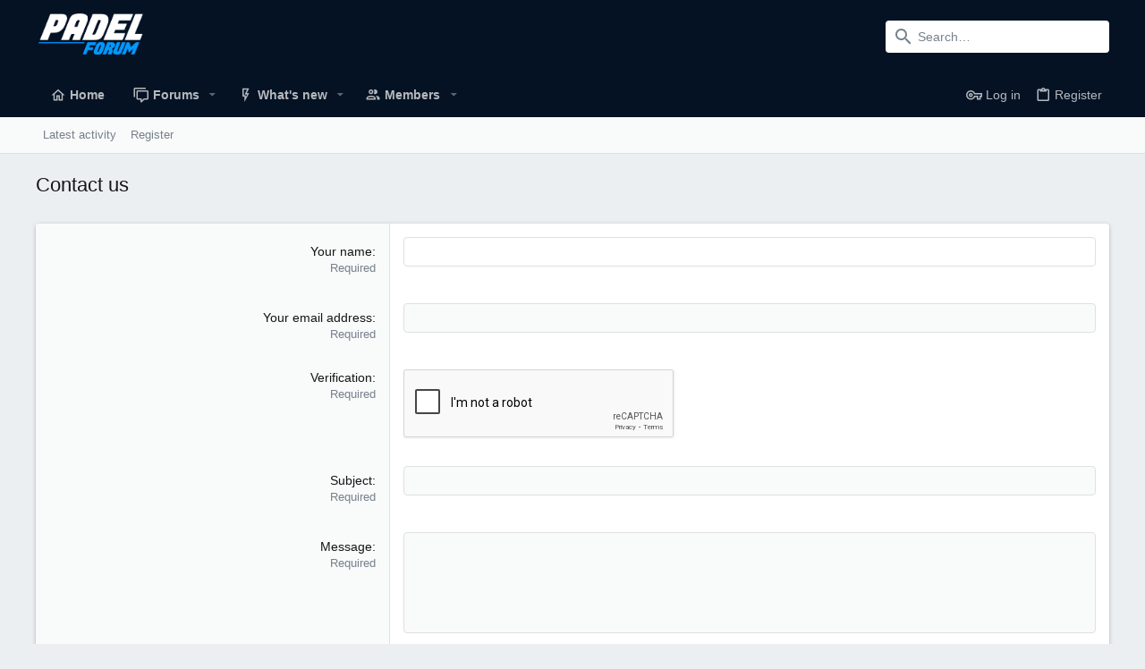

--- FILE ---
content_type: text/html; charset=utf-8
request_url: https://www.google.com/recaptcha/api2/anchor?ar=1&k=6Ld-KCcTAAAAAJTLqpKC3yba2tZZlytk0gtSxy0_&co=aHR0cHM6Ly93d3cucGFkZWxmb3J1bS5vcmc6NDQz&hl=en&v=N67nZn4AqZkNcbeMu4prBgzg&theme=light&size=normal&anchor-ms=20000&execute-ms=30000&cb=g5mcxvytcus
body_size: 49560
content:
<!DOCTYPE HTML><html dir="ltr" lang="en"><head><meta http-equiv="Content-Type" content="text/html; charset=UTF-8">
<meta http-equiv="X-UA-Compatible" content="IE=edge">
<title>reCAPTCHA</title>
<style type="text/css">
/* cyrillic-ext */
@font-face {
  font-family: 'Roboto';
  font-style: normal;
  font-weight: 400;
  font-stretch: 100%;
  src: url(//fonts.gstatic.com/s/roboto/v48/KFO7CnqEu92Fr1ME7kSn66aGLdTylUAMa3GUBHMdazTgWw.woff2) format('woff2');
  unicode-range: U+0460-052F, U+1C80-1C8A, U+20B4, U+2DE0-2DFF, U+A640-A69F, U+FE2E-FE2F;
}
/* cyrillic */
@font-face {
  font-family: 'Roboto';
  font-style: normal;
  font-weight: 400;
  font-stretch: 100%;
  src: url(//fonts.gstatic.com/s/roboto/v48/KFO7CnqEu92Fr1ME7kSn66aGLdTylUAMa3iUBHMdazTgWw.woff2) format('woff2');
  unicode-range: U+0301, U+0400-045F, U+0490-0491, U+04B0-04B1, U+2116;
}
/* greek-ext */
@font-face {
  font-family: 'Roboto';
  font-style: normal;
  font-weight: 400;
  font-stretch: 100%;
  src: url(//fonts.gstatic.com/s/roboto/v48/KFO7CnqEu92Fr1ME7kSn66aGLdTylUAMa3CUBHMdazTgWw.woff2) format('woff2');
  unicode-range: U+1F00-1FFF;
}
/* greek */
@font-face {
  font-family: 'Roboto';
  font-style: normal;
  font-weight: 400;
  font-stretch: 100%;
  src: url(//fonts.gstatic.com/s/roboto/v48/KFO7CnqEu92Fr1ME7kSn66aGLdTylUAMa3-UBHMdazTgWw.woff2) format('woff2');
  unicode-range: U+0370-0377, U+037A-037F, U+0384-038A, U+038C, U+038E-03A1, U+03A3-03FF;
}
/* math */
@font-face {
  font-family: 'Roboto';
  font-style: normal;
  font-weight: 400;
  font-stretch: 100%;
  src: url(//fonts.gstatic.com/s/roboto/v48/KFO7CnqEu92Fr1ME7kSn66aGLdTylUAMawCUBHMdazTgWw.woff2) format('woff2');
  unicode-range: U+0302-0303, U+0305, U+0307-0308, U+0310, U+0312, U+0315, U+031A, U+0326-0327, U+032C, U+032F-0330, U+0332-0333, U+0338, U+033A, U+0346, U+034D, U+0391-03A1, U+03A3-03A9, U+03B1-03C9, U+03D1, U+03D5-03D6, U+03F0-03F1, U+03F4-03F5, U+2016-2017, U+2034-2038, U+203C, U+2040, U+2043, U+2047, U+2050, U+2057, U+205F, U+2070-2071, U+2074-208E, U+2090-209C, U+20D0-20DC, U+20E1, U+20E5-20EF, U+2100-2112, U+2114-2115, U+2117-2121, U+2123-214F, U+2190, U+2192, U+2194-21AE, U+21B0-21E5, U+21F1-21F2, U+21F4-2211, U+2213-2214, U+2216-22FF, U+2308-230B, U+2310, U+2319, U+231C-2321, U+2336-237A, U+237C, U+2395, U+239B-23B7, U+23D0, U+23DC-23E1, U+2474-2475, U+25AF, U+25B3, U+25B7, U+25BD, U+25C1, U+25CA, U+25CC, U+25FB, U+266D-266F, U+27C0-27FF, U+2900-2AFF, U+2B0E-2B11, U+2B30-2B4C, U+2BFE, U+3030, U+FF5B, U+FF5D, U+1D400-1D7FF, U+1EE00-1EEFF;
}
/* symbols */
@font-face {
  font-family: 'Roboto';
  font-style: normal;
  font-weight: 400;
  font-stretch: 100%;
  src: url(//fonts.gstatic.com/s/roboto/v48/KFO7CnqEu92Fr1ME7kSn66aGLdTylUAMaxKUBHMdazTgWw.woff2) format('woff2');
  unicode-range: U+0001-000C, U+000E-001F, U+007F-009F, U+20DD-20E0, U+20E2-20E4, U+2150-218F, U+2190, U+2192, U+2194-2199, U+21AF, U+21E6-21F0, U+21F3, U+2218-2219, U+2299, U+22C4-22C6, U+2300-243F, U+2440-244A, U+2460-24FF, U+25A0-27BF, U+2800-28FF, U+2921-2922, U+2981, U+29BF, U+29EB, U+2B00-2BFF, U+4DC0-4DFF, U+FFF9-FFFB, U+10140-1018E, U+10190-1019C, U+101A0, U+101D0-101FD, U+102E0-102FB, U+10E60-10E7E, U+1D2C0-1D2D3, U+1D2E0-1D37F, U+1F000-1F0FF, U+1F100-1F1AD, U+1F1E6-1F1FF, U+1F30D-1F30F, U+1F315, U+1F31C, U+1F31E, U+1F320-1F32C, U+1F336, U+1F378, U+1F37D, U+1F382, U+1F393-1F39F, U+1F3A7-1F3A8, U+1F3AC-1F3AF, U+1F3C2, U+1F3C4-1F3C6, U+1F3CA-1F3CE, U+1F3D4-1F3E0, U+1F3ED, U+1F3F1-1F3F3, U+1F3F5-1F3F7, U+1F408, U+1F415, U+1F41F, U+1F426, U+1F43F, U+1F441-1F442, U+1F444, U+1F446-1F449, U+1F44C-1F44E, U+1F453, U+1F46A, U+1F47D, U+1F4A3, U+1F4B0, U+1F4B3, U+1F4B9, U+1F4BB, U+1F4BF, U+1F4C8-1F4CB, U+1F4D6, U+1F4DA, U+1F4DF, U+1F4E3-1F4E6, U+1F4EA-1F4ED, U+1F4F7, U+1F4F9-1F4FB, U+1F4FD-1F4FE, U+1F503, U+1F507-1F50B, U+1F50D, U+1F512-1F513, U+1F53E-1F54A, U+1F54F-1F5FA, U+1F610, U+1F650-1F67F, U+1F687, U+1F68D, U+1F691, U+1F694, U+1F698, U+1F6AD, U+1F6B2, U+1F6B9-1F6BA, U+1F6BC, U+1F6C6-1F6CF, U+1F6D3-1F6D7, U+1F6E0-1F6EA, U+1F6F0-1F6F3, U+1F6F7-1F6FC, U+1F700-1F7FF, U+1F800-1F80B, U+1F810-1F847, U+1F850-1F859, U+1F860-1F887, U+1F890-1F8AD, U+1F8B0-1F8BB, U+1F8C0-1F8C1, U+1F900-1F90B, U+1F93B, U+1F946, U+1F984, U+1F996, U+1F9E9, U+1FA00-1FA6F, U+1FA70-1FA7C, U+1FA80-1FA89, U+1FA8F-1FAC6, U+1FACE-1FADC, U+1FADF-1FAE9, U+1FAF0-1FAF8, U+1FB00-1FBFF;
}
/* vietnamese */
@font-face {
  font-family: 'Roboto';
  font-style: normal;
  font-weight: 400;
  font-stretch: 100%;
  src: url(//fonts.gstatic.com/s/roboto/v48/KFO7CnqEu92Fr1ME7kSn66aGLdTylUAMa3OUBHMdazTgWw.woff2) format('woff2');
  unicode-range: U+0102-0103, U+0110-0111, U+0128-0129, U+0168-0169, U+01A0-01A1, U+01AF-01B0, U+0300-0301, U+0303-0304, U+0308-0309, U+0323, U+0329, U+1EA0-1EF9, U+20AB;
}
/* latin-ext */
@font-face {
  font-family: 'Roboto';
  font-style: normal;
  font-weight: 400;
  font-stretch: 100%;
  src: url(//fonts.gstatic.com/s/roboto/v48/KFO7CnqEu92Fr1ME7kSn66aGLdTylUAMa3KUBHMdazTgWw.woff2) format('woff2');
  unicode-range: U+0100-02BA, U+02BD-02C5, U+02C7-02CC, U+02CE-02D7, U+02DD-02FF, U+0304, U+0308, U+0329, U+1D00-1DBF, U+1E00-1E9F, U+1EF2-1EFF, U+2020, U+20A0-20AB, U+20AD-20C0, U+2113, U+2C60-2C7F, U+A720-A7FF;
}
/* latin */
@font-face {
  font-family: 'Roboto';
  font-style: normal;
  font-weight: 400;
  font-stretch: 100%;
  src: url(//fonts.gstatic.com/s/roboto/v48/KFO7CnqEu92Fr1ME7kSn66aGLdTylUAMa3yUBHMdazQ.woff2) format('woff2');
  unicode-range: U+0000-00FF, U+0131, U+0152-0153, U+02BB-02BC, U+02C6, U+02DA, U+02DC, U+0304, U+0308, U+0329, U+2000-206F, U+20AC, U+2122, U+2191, U+2193, U+2212, U+2215, U+FEFF, U+FFFD;
}
/* cyrillic-ext */
@font-face {
  font-family: 'Roboto';
  font-style: normal;
  font-weight: 500;
  font-stretch: 100%;
  src: url(//fonts.gstatic.com/s/roboto/v48/KFO7CnqEu92Fr1ME7kSn66aGLdTylUAMa3GUBHMdazTgWw.woff2) format('woff2');
  unicode-range: U+0460-052F, U+1C80-1C8A, U+20B4, U+2DE0-2DFF, U+A640-A69F, U+FE2E-FE2F;
}
/* cyrillic */
@font-face {
  font-family: 'Roboto';
  font-style: normal;
  font-weight: 500;
  font-stretch: 100%;
  src: url(//fonts.gstatic.com/s/roboto/v48/KFO7CnqEu92Fr1ME7kSn66aGLdTylUAMa3iUBHMdazTgWw.woff2) format('woff2');
  unicode-range: U+0301, U+0400-045F, U+0490-0491, U+04B0-04B1, U+2116;
}
/* greek-ext */
@font-face {
  font-family: 'Roboto';
  font-style: normal;
  font-weight: 500;
  font-stretch: 100%;
  src: url(//fonts.gstatic.com/s/roboto/v48/KFO7CnqEu92Fr1ME7kSn66aGLdTylUAMa3CUBHMdazTgWw.woff2) format('woff2');
  unicode-range: U+1F00-1FFF;
}
/* greek */
@font-face {
  font-family: 'Roboto';
  font-style: normal;
  font-weight: 500;
  font-stretch: 100%;
  src: url(//fonts.gstatic.com/s/roboto/v48/KFO7CnqEu92Fr1ME7kSn66aGLdTylUAMa3-UBHMdazTgWw.woff2) format('woff2');
  unicode-range: U+0370-0377, U+037A-037F, U+0384-038A, U+038C, U+038E-03A1, U+03A3-03FF;
}
/* math */
@font-face {
  font-family: 'Roboto';
  font-style: normal;
  font-weight: 500;
  font-stretch: 100%;
  src: url(//fonts.gstatic.com/s/roboto/v48/KFO7CnqEu92Fr1ME7kSn66aGLdTylUAMawCUBHMdazTgWw.woff2) format('woff2');
  unicode-range: U+0302-0303, U+0305, U+0307-0308, U+0310, U+0312, U+0315, U+031A, U+0326-0327, U+032C, U+032F-0330, U+0332-0333, U+0338, U+033A, U+0346, U+034D, U+0391-03A1, U+03A3-03A9, U+03B1-03C9, U+03D1, U+03D5-03D6, U+03F0-03F1, U+03F4-03F5, U+2016-2017, U+2034-2038, U+203C, U+2040, U+2043, U+2047, U+2050, U+2057, U+205F, U+2070-2071, U+2074-208E, U+2090-209C, U+20D0-20DC, U+20E1, U+20E5-20EF, U+2100-2112, U+2114-2115, U+2117-2121, U+2123-214F, U+2190, U+2192, U+2194-21AE, U+21B0-21E5, U+21F1-21F2, U+21F4-2211, U+2213-2214, U+2216-22FF, U+2308-230B, U+2310, U+2319, U+231C-2321, U+2336-237A, U+237C, U+2395, U+239B-23B7, U+23D0, U+23DC-23E1, U+2474-2475, U+25AF, U+25B3, U+25B7, U+25BD, U+25C1, U+25CA, U+25CC, U+25FB, U+266D-266F, U+27C0-27FF, U+2900-2AFF, U+2B0E-2B11, U+2B30-2B4C, U+2BFE, U+3030, U+FF5B, U+FF5D, U+1D400-1D7FF, U+1EE00-1EEFF;
}
/* symbols */
@font-face {
  font-family: 'Roboto';
  font-style: normal;
  font-weight: 500;
  font-stretch: 100%;
  src: url(//fonts.gstatic.com/s/roboto/v48/KFO7CnqEu92Fr1ME7kSn66aGLdTylUAMaxKUBHMdazTgWw.woff2) format('woff2');
  unicode-range: U+0001-000C, U+000E-001F, U+007F-009F, U+20DD-20E0, U+20E2-20E4, U+2150-218F, U+2190, U+2192, U+2194-2199, U+21AF, U+21E6-21F0, U+21F3, U+2218-2219, U+2299, U+22C4-22C6, U+2300-243F, U+2440-244A, U+2460-24FF, U+25A0-27BF, U+2800-28FF, U+2921-2922, U+2981, U+29BF, U+29EB, U+2B00-2BFF, U+4DC0-4DFF, U+FFF9-FFFB, U+10140-1018E, U+10190-1019C, U+101A0, U+101D0-101FD, U+102E0-102FB, U+10E60-10E7E, U+1D2C0-1D2D3, U+1D2E0-1D37F, U+1F000-1F0FF, U+1F100-1F1AD, U+1F1E6-1F1FF, U+1F30D-1F30F, U+1F315, U+1F31C, U+1F31E, U+1F320-1F32C, U+1F336, U+1F378, U+1F37D, U+1F382, U+1F393-1F39F, U+1F3A7-1F3A8, U+1F3AC-1F3AF, U+1F3C2, U+1F3C4-1F3C6, U+1F3CA-1F3CE, U+1F3D4-1F3E0, U+1F3ED, U+1F3F1-1F3F3, U+1F3F5-1F3F7, U+1F408, U+1F415, U+1F41F, U+1F426, U+1F43F, U+1F441-1F442, U+1F444, U+1F446-1F449, U+1F44C-1F44E, U+1F453, U+1F46A, U+1F47D, U+1F4A3, U+1F4B0, U+1F4B3, U+1F4B9, U+1F4BB, U+1F4BF, U+1F4C8-1F4CB, U+1F4D6, U+1F4DA, U+1F4DF, U+1F4E3-1F4E6, U+1F4EA-1F4ED, U+1F4F7, U+1F4F9-1F4FB, U+1F4FD-1F4FE, U+1F503, U+1F507-1F50B, U+1F50D, U+1F512-1F513, U+1F53E-1F54A, U+1F54F-1F5FA, U+1F610, U+1F650-1F67F, U+1F687, U+1F68D, U+1F691, U+1F694, U+1F698, U+1F6AD, U+1F6B2, U+1F6B9-1F6BA, U+1F6BC, U+1F6C6-1F6CF, U+1F6D3-1F6D7, U+1F6E0-1F6EA, U+1F6F0-1F6F3, U+1F6F7-1F6FC, U+1F700-1F7FF, U+1F800-1F80B, U+1F810-1F847, U+1F850-1F859, U+1F860-1F887, U+1F890-1F8AD, U+1F8B0-1F8BB, U+1F8C0-1F8C1, U+1F900-1F90B, U+1F93B, U+1F946, U+1F984, U+1F996, U+1F9E9, U+1FA00-1FA6F, U+1FA70-1FA7C, U+1FA80-1FA89, U+1FA8F-1FAC6, U+1FACE-1FADC, U+1FADF-1FAE9, U+1FAF0-1FAF8, U+1FB00-1FBFF;
}
/* vietnamese */
@font-face {
  font-family: 'Roboto';
  font-style: normal;
  font-weight: 500;
  font-stretch: 100%;
  src: url(//fonts.gstatic.com/s/roboto/v48/KFO7CnqEu92Fr1ME7kSn66aGLdTylUAMa3OUBHMdazTgWw.woff2) format('woff2');
  unicode-range: U+0102-0103, U+0110-0111, U+0128-0129, U+0168-0169, U+01A0-01A1, U+01AF-01B0, U+0300-0301, U+0303-0304, U+0308-0309, U+0323, U+0329, U+1EA0-1EF9, U+20AB;
}
/* latin-ext */
@font-face {
  font-family: 'Roboto';
  font-style: normal;
  font-weight: 500;
  font-stretch: 100%;
  src: url(//fonts.gstatic.com/s/roboto/v48/KFO7CnqEu92Fr1ME7kSn66aGLdTylUAMa3KUBHMdazTgWw.woff2) format('woff2');
  unicode-range: U+0100-02BA, U+02BD-02C5, U+02C7-02CC, U+02CE-02D7, U+02DD-02FF, U+0304, U+0308, U+0329, U+1D00-1DBF, U+1E00-1E9F, U+1EF2-1EFF, U+2020, U+20A0-20AB, U+20AD-20C0, U+2113, U+2C60-2C7F, U+A720-A7FF;
}
/* latin */
@font-face {
  font-family: 'Roboto';
  font-style: normal;
  font-weight: 500;
  font-stretch: 100%;
  src: url(//fonts.gstatic.com/s/roboto/v48/KFO7CnqEu92Fr1ME7kSn66aGLdTylUAMa3yUBHMdazQ.woff2) format('woff2');
  unicode-range: U+0000-00FF, U+0131, U+0152-0153, U+02BB-02BC, U+02C6, U+02DA, U+02DC, U+0304, U+0308, U+0329, U+2000-206F, U+20AC, U+2122, U+2191, U+2193, U+2212, U+2215, U+FEFF, U+FFFD;
}
/* cyrillic-ext */
@font-face {
  font-family: 'Roboto';
  font-style: normal;
  font-weight: 900;
  font-stretch: 100%;
  src: url(//fonts.gstatic.com/s/roboto/v48/KFO7CnqEu92Fr1ME7kSn66aGLdTylUAMa3GUBHMdazTgWw.woff2) format('woff2');
  unicode-range: U+0460-052F, U+1C80-1C8A, U+20B4, U+2DE0-2DFF, U+A640-A69F, U+FE2E-FE2F;
}
/* cyrillic */
@font-face {
  font-family: 'Roboto';
  font-style: normal;
  font-weight: 900;
  font-stretch: 100%;
  src: url(//fonts.gstatic.com/s/roboto/v48/KFO7CnqEu92Fr1ME7kSn66aGLdTylUAMa3iUBHMdazTgWw.woff2) format('woff2');
  unicode-range: U+0301, U+0400-045F, U+0490-0491, U+04B0-04B1, U+2116;
}
/* greek-ext */
@font-face {
  font-family: 'Roboto';
  font-style: normal;
  font-weight: 900;
  font-stretch: 100%;
  src: url(//fonts.gstatic.com/s/roboto/v48/KFO7CnqEu92Fr1ME7kSn66aGLdTylUAMa3CUBHMdazTgWw.woff2) format('woff2');
  unicode-range: U+1F00-1FFF;
}
/* greek */
@font-face {
  font-family: 'Roboto';
  font-style: normal;
  font-weight: 900;
  font-stretch: 100%;
  src: url(//fonts.gstatic.com/s/roboto/v48/KFO7CnqEu92Fr1ME7kSn66aGLdTylUAMa3-UBHMdazTgWw.woff2) format('woff2');
  unicode-range: U+0370-0377, U+037A-037F, U+0384-038A, U+038C, U+038E-03A1, U+03A3-03FF;
}
/* math */
@font-face {
  font-family: 'Roboto';
  font-style: normal;
  font-weight: 900;
  font-stretch: 100%;
  src: url(//fonts.gstatic.com/s/roboto/v48/KFO7CnqEu92Fr1ME7kSn66aGLdTylUAMawCUBHMdazTgWw.woff2) format('woff2');
  unicode-range: U+0302-0303, U+0305, U+0307-0308, U+0310, U+0312, U+0315, U+031A, U+0326-0327, U+032C, U+032F-0330, U+0332-0333, U+0338, U+033A, U+0346, U+034D, U+0391-03A1, U+03A3-03A9, U+03B1-03C9, U+03D1, U+03D5-03D6, U+03F0-03F1, U+03F4-03F5, U+2016-2017, U+2034-2038, U+203C, U+2040, U+2043, U+2047, U+2050, U+2057, U+205F, U+2070-2071, U+2074-208E, U+2090-209C, U+20D0-20DC, U+20E1, U+20E5-20EF, U+2100-2112, U+2114-2115, U+2117-2121, U+2123-214F, U+2190, U+2192, U+2194-21AE, U+21B0-21E5, U+21F1-21F2, U+21F4-2211, U+2213-2214, U+2216-22FF, U+2308-230B, U+2310, U+2319, U+231C-2321, U+2336-237A, U+237C, U+2395, U+239B-23B7, U+23D0, U+23DC-23E1, U+2474-2475, U+25AF, U+25B3, U+25B7, U+25BD, U+25C1, U+25CA, U+25CC, U+25FB, U+266D-266F, U+27C0-27FF, U+2900-2AFF, U+2B0E-2B11, U+2B30-2B4C, U+2BFE, U+3030, U+FF5B, U+FF5D, U+1D400-1D7FF, U+1EE00-1EEFF;
}
/* symbols */
@font-face {
  font-family: 'Roboto';
  font-style: normal;
  font-weight: 900;
  font-stretch: 100%;
  src: url(//fonts.gstatic.com/s/roboto/v48/KFO7CnqEu92Fr1ME7kSn66aGLdTylUAMaxKUBHMdazTgWw.woff2) format('woff2');
  unicode-range: U+0001-000C, U+000E-001F, U+007F-009F, U+20DD-20E0, U+20E2-20E4, U+2150-218F, U+2190, U+2192, U+2194-2199, U+21AF, U+21E6-21F0, U+21F3, U+2218-2219, U+2299, U+22C4-22C6, U+2300-243F, U+2440-244A, U+2460-24FF, U+25A0-27BF, U+2800-28FF, U+2921-2922, U+2981, U+29BF, U+29EB, U+2B00-2BFF, U+4DC0-4DFF, U+FFF9-FFFB, U+10140-1018E, U+10190-1019C, U+101A0, U+101D0-101FD, U+102E0-102FB, U+10E60-10E7E, U+1D2C0-1D2D3, U+1D2E0-1D37F, U+1F000-1F0FF, U+1F100-1F1AD, U+1F1E6-1F1FF, U+1F30D-1F30F, U+1F315, U+1F31C, U+1F31E, U+1F320-1F32C, U+1F336, U+1F378, U+1F37D, U+1F382, U+1F393-1F39F, U+1F3A7-1F3A8, U+1F3AC-1F3AF, U+1F3C2, U+1F3C4-1F3C6, U+1F3CA-1F3CE, U+1F3D4-1F3E0, U+1F3ED, U+1F3F1-1F3F3, U+1F3F5-1F3F7, U+1F408, U+1F415, U+1F41F, U+1F426, U+1F43F, U+1F441-1F442, U+1F444, U+1F446-1F449, U+1F44C-1F44E, U+1F453, U+1F46A, U+1F47D, U+1F4A3, U+1F4B0, U+1F4B3, U+1F4B9, U+1F4BB, U+1F4BF, U+1F4C8-1F4CB, U+1F4D6, U+1F4DA, U+1F4DF, U+1F4E3-1F4E6, U+1F4EA-1F4ED, U+1F4F7, U+1F4F9-1F4FB, U+1F4FD-1F4FE, U+1F503, U+1F507-1F50B, U+1F50D, U+1F512-1F513, U+1F53E-1F54A, U+1F54F-1F5FA, U+1F610, U+1F650-1F67F, U+1F687, U+1F68D, U+1F691, U+1F694, U+1F698, U+1F6AD, U+1F6B2, U+1F6B9-1F6BA, U+1F6BC, U+1F6C6-1F6CF, U+1F6D3-1F6D7, U+1F6E0-1F6EA, U+1F6F0-1F6F3, U+1F6F7-1F6FC, U+1F700-1F7FF, U+1F800-1F80B, U+1F810-1F847, U+1F850-1F859, U+1F860-1F887, U+1F890-1F8AD, U+1F8B0-1F8BB, U+1F8C0-1F8C1, U+1F900-1F90B, U+1F93B, U+1F946, U+1F984, U+1F996, U+1F9E9, U+1FA00-1FA6F, U+1FA70-1FA7C, U+1FA80-1FA89, U+1FA8F-1FAC6, U+1FACE-1FADC, U+1FADF-1FAE9, U+1FAF0-1FAF8, U+1FB00-1FBFF;
}
/* vietnamese */
@font-face {
  font-family: 'Roboto';
  font-style: normal;
  font-weight: 900;
  font-stretch: 100%;
  src: url(//fonts.gstatic.com/s/roboto/v48/KFO7CnqEu92Fr1ME7kSn66aGLdTylUAMa3OUBHMdazTgWw.woff2) format('woff2');
  unicode-range: U+0102-0103, U+0110-0111, U+0128-0129, U+0168-0169, U+01A0-01A1, U+01AF-01B0, U+0300-0301, U+0303-0304, U+0308-0309, U+0323, U+0329, U+1EA0-1EF9, U+20AB;
}
/* latin-ext */
@font-face {
  font-family: 'Roboto';
  font-style: normal;
  font-weight: 900;
  font-stretch: 100%;
  src: url(//fonts.gstatic.com/s/roboto/v48/KFO7CnqEu92Fr1ME7kSn66aGLdTylUAMa3KUBHMdazTgWw.woff2) format('woff2');
  unicode-range: U+0100-02BA, U+02BD-02C5, U+02C7-02CC, U+02CE-02D7, U+02DD-02FF, U+0304, U+0308, U+0329, U+1D00-1DBF, U+1E00-1E9F, U+1EF2-1EFF, U+2020, U+20A0-20AB, U+20AD-20C0, U+2113, U+2C60-2C7F, U+A720-A7FF;
}
/* latin */
@font-face {
  font-family: 'Roboto';
  font-style: normal;
  font-weight: 900;
  font-stretch: 100%;
  src: url(//fonts.gstatic.com/s/roboto/v48/KFO7CnqEu92Fr1ME7kSn66aGLdTylUAMa3yUBHMdazQ.woff2) format('woff2');
  unicode-range: U+0000-00FF, U+0131, U+0152-0153, U+02BB-02BC, U+02C6, U+02DA, U+02DC, U+0304, U+0308, U+0329, U+2000-206F, U+20AC, U+2122, U+2191, U+2193, U+2212, U+2215, U+FEFF, U+FFFD;
}

</style>
<link rel="stylesheet" type="text/css" href="https://www.gstatic.com/recaptcha/releases/N67nZn4AqZkNcbeMu4prBgzg/styles__ltr.css">
<script nonce="ZSpJth6fsbAv_nGc7lBN8w" type="text/javascript">window['__recaptcha_api'] = 'https://www.google.com/recaptcha/api2/';</script>
<script type="text/javascript" src="https://www.gstatic.com/recaptcha/releases/N67nZn4AqZkNcbeMu4prBgzg/recaptcha__en.js" nonce="ZSpJth6fsbAv_nGc7lBN8w">
      
    </script></head>
<body><div id="rc-anchor-alert" class="rc-anchor-alert"></div>
<input type="hidden" id="recaptcha-token" value="[base64]">
<script type="text/javascript" nonce="ZSpJth6fsbAv_nGc7lBN8w">
      recaptcha.anchor.Main.init("[\x22ainput\x22,[\x22bgdata\x22,\x22\x22,\[base64]/[base64]/[base64]/bC5sW25dLmNvbmNhdChTKTpsLmxbbl09SksoUyxsKTtlbHNle2lmKGwuSTcmJm4hPTI4MylyZXR1cm47bj09MzMzfHxuPT00MTB8fG49PTI0OHx8bj09NDEyfHxuPT0yMDF8fG49PTE3N3x8bj09MjczfHxuPT0xMjJ8fG49PTUxfHxuPT0yOTc/[base64]/[base64]/[base64]/[base64]/[base64]/MjU1Okc/[base64]/[base64]/bmV3IEVbVl0oTVswXSk6eT09Mj9uZXcgRVtWXShNWzBdLE1bMV0pOnk9PTM/bmV3IEVbVl0oTVswXSxNWzFdLE1bMl0pOnk9PTQ/[base64]/ZnVuY3Rpb24oKXtyZXR1cm4gdGhpcy5BaSt3aW5kb3cucGVyZm9ybWFuY2Uubm93KCl9OmZ1bmN0aW9uKCl7cmV0dXJuK25ldyBEYXRlfSxPKS5LcT0oTy5kcj1mdW5jdGlvbihuLGwsUyxHKXtpZigoUz1tVihTKT09PSJhcnJheSI/[base64]/[base64]\\u003d\x22,\[base64]\x22,\[base64]/w70lw4DDmcOew7TCtVDCsMOTw7Q0Px7DlMOYRDJ4AcK4w5Ulw7caPRROwrA9wqJGVDDDmwMmBsKNG8OEU8KZwo87w4QSwpvDp2ZoQGLDsUcfw6JZEyh2MMKfw6bDkAMJanfCt1/CsMOhB8O2w7DDq8OQUjAVFz9afQXDlGXCkEvDmwk7w7tEw4ZBwrFDXjozP8K/Rhpkw6RyKDDChcKRC3bCosOHcsKrZMO+wpLCp8Kyw68qw5dDwr4ea8OiUcKRw73DoMOswqwnCcKTw4hQwrXCicOuIcOmwrR2wqsecHNyCjMjwp3CpcK4ecK5w5YHw67DnMKOIcOdw4rCnQfCmTfDty0QwpEmLcOTwrPDs8KHw6/DqBLDkRw/E8KlRwVKw6/Dh8KvbMOxw5Zpw7JhwrXDiXbDgcOfH8OccUhQwqZ4w5UXR1IMwqxxw4nCnAc6w5lyYsOCwpDDp8Okwp5UZ8O+QSxfwp8lZ8OAw5PDhznDnH0tDgdZwrQGwo/DucKrw77DqcKNw7TDscK3ZMOlwofDrkIQBMK4UcKxwppiw5bDrMOvbFjDpcOLHBXCusOoRsOwBS9fw73CgifDgEnDk8Kdw6XDisK1T0ZhLsOgw7B6SXJQwpvDpwsBccKaw4nCrsKyFUfDkSxtYyfCgg7Dg8KnwpDCvzHCmsKfw6fCuX/CkDLDllEzT8OhFH0wJHnDki95cW4MwpDCqcOkAFF6azfCkcOswp8nCywAVj/[base64]/CikzCtD5ww57Cr8K6f1fChnkpezvDm8OPbsKHMGrDrWLDnMKtZsKuJcOEw4nDqnUAw7TDhMKPDhE4w5bDlB3Du3ZiwpFlwofDlUxIGizCqCzCrBMXOWXDiwDDk2PCgB/DrD0gISpuA2HDvyAoH34IwqRSbMOqC2EAd3XDhXVVwpVtccOVWcOce1JaZ8Oawq7Cv1NId8KLZMOjWcO6w5EPw5V9w47CrlMowqBBwqzDki/CuMO8FUfCoB1Zw6zChcOpw6pzw4JNw4FcPMKPwrlgw67Dr0/Dm0gJegB0wr/DncKrYcOCVMOnfsOkw5DCkV7Ch1zCrsOwdF4PXWbDvhJ+BcKGLTJlK8KjM8KPREU3Lj1Af8KLw6cOw61dw43DuMKYJsOvwqIYw6rDjWh4w6oedMKAwowTXU0Lwp40R8Ouw5JMPMOVw6rDusO2wqdFwr4EwrNMaTcxHsOvwocATMKowq/DqcKbw6hzIMK+LzQFwpAYGMK5w7fDqgMvwpLCsVsNwoNEwrnDt8O7w6LCi8Ktw7vDnnNvwoLCtzcoKjjCrMKrw5cNN0B0KEjCiwLCsTJ+wpFxwo7Dn2QAwoHCrCvDsF7Ci8KyUhnDunnCnSg/[base64]/DlQTDh8K2wo7CjsKgwrbDqMKAEcKrSsK/wo8JEB99FirCucKHbsO+ZcKRAcKFwp3DujbCpgvDgHRcRG1eNcKeYQHCriTDh1TDtMO7JcOxP8Obwoo+bUHDlsO0w47Dj8KQJcKewpxsw6TDtmrCnz5wGHxawrbDhMOmw5/[base64]/CuMOBwqjDi8KxFC/CunsNworCo8KFw7sreCfCtnEZw4J4wpPDigpdP8OgeBvDlcKtwqZyLzwqasKKwosmw5HCiMO1wr45wofCmzEXw7ZeFMOXB8OCwq93w7nDv8KjwobCl0hnJxHCu219L8KQw4PDhmE9BcOJO8KSw7rCrUtWCQXDoMO/LyrCnjALBMOuw6vCmMK6Q0/Dh2PCv8KuHcO0GSTDlsOZMMKDwrbDrBtEwp7CpcOBIMKgQcOKwrzCnDFVWTfDjhrCjzFmw6Ahw7XClMK1IsKhfsKawqdkCm9rwoPCgcKIw5PCmsOtwo8OEhYbC8OlFcKxwo4Yc1BNwqtewqDDhcOqw6htwobCrDY9wprCu0FIw5LDk8OKWnDDjcOJw4FowqTDpW/ClWrDrcKzw7dlwqvCiWjDncO6w7ozccO3CFDDsMKYwoIYD8KZZcKDwoAfwrMRBsOAw5VZw4cxJCjCggIWwo9rcRzClzEtZTXChEnDgxURwq9Yw5DDhWdcQMOaW8K5HwrCvMOuwo/ChEZgwqzDisOqHcOSDsKDeXkiwqrDoMKCCsK3w7ItwrgewqbDlxPCg1QvSAc2dMOMw51PbMO9wqnCmcOaw647Vgxowr7DuFvCsMKTaGBMOWPCu2XDjSErT394w6HDl21CYsKuHcKzODnDk8OSwrDDgyvDq8KALm/DhcKuwo13w6oKfScPTg/DvsKoDcOif09rPMOFw4RiwpbDgwzDj288wpPCm8OWDsOVTSLDjSwuw6pdwrLDssOVXF3ChH1SIsOkwoTDucOwaMO2wrXChlTDohIXccKzbiB4VsKtccO+wrI5w4xpwrfChMK/wq3CuFRvw5nChH08F8OiwollC8KMAR1wasOVwoPDkMKxw5fDpCHCpMKDw5rCpGTCuA7DiwPDusOpOnXDrW/CiBfDmkB5wr9nw5Jzwq7DrGAqwrrCoFNpw5nDgzXCtk/ClDrDu8OCw4wow5XCtsKJGhnCkXTDhDtPD3jDv8OmwpjCsMOYO8Krw7EdwoTDm2Mxw4PCoSRGcsKywprDm8KOB8OCwoQAwqnDuMOabMKXwpnCiSjCtcOxPV1qDS1Rw6/Ct1/CosKewqIyw6HCscKgw7nCk8Kvw40NBj87wphTwpYuHRQwHMKqdnnDhw5MX8Odwqo9w7Rbw5XDogvDrcKkHFXCgsK+wrJmwrgZCMOGw7rDolJ1VsKaw7cfMXLCrhgrw5jCpjDCk8KcXMKNV8KmM8KRwrU3wrnCosK2BMOSwqTCmsOyfnQcwrMgwpXDp8OcEcO2wr1/wpDDlcKRwqApVUTDjsKveMOqHMONaW1Ww7h0blAwwrrDhcKtw7xNQMKALMO8NcKnwpzCo3TCmxJ5w5rDqMOUw73DqnXComNewpY4TDvCsj1OG8OFwo19wrjDksK2cFUEXcOTVsOqwrrDoMOjw6vCs8KvdAXDnsKUbMKxw4bDiBTCqMKXCWtuwqEZw6/[base64]/ChMKqwpzDiMK+eVw2w7slw6ddS8KDcTLDicO5JnXDqMOpdG3CmBzDlcKuLMOkaHYiwrjCnko8w5sQwp85w5bChXPDosOtDcKhw4lPFyQOdsO/[base64]/w4d5GcKoRMOww67CrRMNwpRATyXDhcKNZsOWN8OCwq5DwqDChMO7O0Z2ecKecsOOc8KJBCJRHMK5wrHCrT/DhMK7wrVXVcKRZ1o5VMOTw4/ChcK3QcKhwoYhUsOlw7QuRlXDs1LDnMOSwqhPZ8OxwrQxClp6wrs8DcKCBMOrw6tNYcKdGw8nwoLCjcKGwop0w6/[base64]/[base64]/eBdxVMKpYBRdwoDDj37CtC56TcKkWMKaYhPCm2nDnsOYw5HCoMO4w6BkDHjCjT9Ww4J7SzMFWsKTSlwzExfCl258HFEBVn1jXhYhMAjCq0ILQsKPw41Xw6rCm8OcDsO8w4oWw6hlVH/CkcOEwp90GA3Cm2pqwpjDjcKwDMOJw5dQBMKPwrLDrcOnw73DkxTCnMKEw6BxbhbChsK/MsKACcKAcgxEHBwRMBLCocOCw6PDoivCscOwwohtRcOBwppGCsKtccOIKMKiAVPDvhTDp8KPEHHDpsK8HVUhZcO/MAZ4FsOvAz3CvcKHwpYdwo7Ck8K1wr9vwroAw5bCuSbDiSLDtcKfYcKtVhrCtsOKGBvCk8K/N8OLw6s+w719Um0bw4YPORvCh8K3w5XDuG0dwq9YMMKNNcOQc8KwwqIbBHBow6TCicKmXsKiw6PCicOiZ2t2RMKKwr3Dj8KNw7LCl8KIABvDlMOLwq7Cvm/DtCjDhFQAXzvDjMO3woABJcKow71bFsKTRcOKw7VnT3TCjwPClVvClz7DlcOAIFfDoQVrw5PDtTLCocO5HXZfw7jCtMO4w64Jwrd4BlZ9dxVfE8KMw7x6w5lLw5bDuT43w6Yhw51Pwr4/wrXCtsKUC8OaO3JBBsK1wqhKMcODwrbDksKMw4d5IcOBw7dSKV1fV8Oja0TDtMKCwq9uwoV/w5LDusOxOcKAdgfDrMOgwrZ/AsOiWHtYGMKLdyABPW9rZcKCUH7CtTzCoDdVJVDCq2gawpRTwpYjw7PCl8Oyw7LCuMKGa8KyCEPDjQnDrBMiCMKacsKZEA0Iw4/Dtip5fMKOw5hkwrIpwoRcwrAQw5nCncOBcsK0VMO8aDM5woFOw7wcw7LDpWsFMlXDqA5MYRFvw5g/Owwtwol1UgPDsMKzCCcgMWIxw6fDnzYWesOkw4kAw5TCqsOYTAtlw63DhyM3w5EOAXLCtGFqOMOvw6pwwqDCkMKdVsO8PT3DulVcw6zCq8KJQ39ew5/CrkoPw4bCvBzDscOAwr4JesKJw6RDHMOqJC7CtABNwptUw5k4wq7CizzCiMKLO3PDry3DmhzDugzCm1x8wps5eXDCimHCqnY+KcOdw6XCq8OcUSHDixdOw6bDusK6wp1MAC/DrcKMSsOTJMOkwrF7GAvCtsKydkTDqsKzHmxPVMOTw5jChRLCtsOXw6vCm2PCpEMHw4vDtsKeVcKWw5LCqcK5w5HCmR/DjQZeFcKBDG/Ciz3Dp20hW8KSDDtew61KL2hOC8OIw5bCiMKQLsOpw57CokdBwqE9wqPCk0vDqMOEwoFMwqzDpQnDvhvDl1pCfcOAJwDCvl7DlxfCn8O+w6Ejw4zCmsOXcAHCtSdew55vUsKXMRjDvRUIG2/DicKATUpUwqdrwoh1wrkJw5ZZesO0V8OJw5xBw5d5McK1L8O+wq8ywqLDiXJAw59LwqnDpcOnw7jDlBQ4w73Ct8OofsOBw4fCjMOGw7A5SzVuI8OUUcORLwMRwowCJsOCwpTDnBkZLAXCpcKGwq9eNMK0d2TDqsKaThh6wq1zw7DDjUjCu3JAFQ/Dl8KjJcOawpktQjFVFi4hXcKqw4sRHsO+KsKLayBBw5bDu8KOwrNWPE7DrSLDpcKFazRFWcKhSB3CqlPCiEx2YTwPw7DCjcK6wpPDg23Do8OGwoIwfsK8w5DCl0rCuMKJbMKhw682GcOZwp/DnVXDpDLDi8K0wpbCoz/DqsO0bcOHw6fChUE1AcOwwrlEcMOkcCptT8KYw6oqwppqwr/Dj2YYwpLCgVRNQiQ+JMKVKBAyLgbDlVJacBFyMHRNIBbChm/DqS/[base64]/CnVfDvsOdw4DChSXDssKUwppzwpNzwpljwptQe8OyTVnCr8KuY2lacsKew55YYn8Hw4EtwqrCtWNHe8O/wocJw7dwP8OlS8KpwrDCgcKJWGfDpBLCl0bChsO/F8KAwrclPBzDsyLCmsOdwr3CqMKvw7zDrXvDqsKVw57DlMOjwoTDrsK6DMKBZkIHEDzDr8O/w43DvQBgVAgYNsOiIAYRwrDDl3jDvMO9wpnDpcOJw4rDphfCkitTw6DCnyLDmRk8w6rCj8KhJ8KWw5/Dn8OMw6o4wrBfw4rCv2wmw698w4dCesKUw6PDqMOiOMKDwpvCjBbDoMKOwpTCnsKoKV/ChcO4w6wEw7ZHw68nw7YBw5TCtlbCv8Kqw4nDnsKvw6LDvcOawq9Dw6PDlz/[base64]/CssKZw5sDw75/CcOpw6HChDtLwpvDvX3DjAFoOUYmw4UVWsKJEcKjw6Mvw5oECMK5w7rCgmPCoAPDtMO/w4DCjMK6di7DnA/DrQx1wrYgw6xQMBYPwpjDvsKPAFBuYMOFw49zZlsGwrJtMw/Cg0ZvUsOjwpkMwogGFMOcesOuY1k+wovCuDx7VhJgWsKhw68/[base64]/w75rw4k0w7HDnirDncKowr7CvMOiw4TChgA1YcKPesK4w6d4V8K4wp/DlcOhMsOfR8OAwq/CuVt6w4IJw7nChMKKd8O0S3/CncOTw4xUw5HDp8OWw6fDlkAfw4vDuMO2w4ApwovDhUNawqtxD8OUwrfDjMKBZznDtcOxwq5HS8OpfcOMwpjDnkjDhyYpwrzDi1x7w79TUcKdwr04M8KsTMOFBhRlwptzFMOLcMKzaMKuQ8KjJcKUfCcQw5FuwrXDnsKbwoXCpsKfNcOIf8O/a8KAwpzCmhgcAMK2N8OGFMO1wocAw7vCtknCuydPwq19b3/Cnm5QRgnCkMKEw7xbwrUECsO+TsKpw47DscKiKVvCqsOKdMOofRQpFcOFSxN9XcOYw5YLw73Dpi7Dgh/DgiZoP3UWc8OewrLDj8OnZEXDpMOxHcORJ8KiwqTDkT10XBRZwrnDvcOzwrdGw5LDvEbCmBjDpHBBwrbCi3zCgkbCm2wsw7A+LVxlwqjDnxXCo8Oqw5zCog3Dh8O3E8OKNsKpw5YOUU4Gw4FJwo4yGw7DvEzCq3/DsDPCvAzCvMKqNsOkw7Iww5TDtmLDjsKwwpl0wpDDvMOwN39uLMOqMcKcwrNbwqwfw7QTG2jDizTDuMOCBwLCi8K6SUVIw6dLUcKtwr8LwoE4XxUVw67DoTzDhznDo8O3FMOwE0bDpWppXsKQwr/Dj8OHw7DDmy1WLF3Dl1DCmMK/w6LDtRrDsA3CjsKkG2XDkDfDu2bDuwbDiXjDjsKOwpsISMKQblbCr3FvCmzCrsKqw7QuwrcFWMOwwr5Ywp3CjMO+w5EjwpjDpMKaw7LCmHvDgER3wp/ClSXCrwxBaWBlLXgJwrJ8W8OSwpRfw5lDwpvDgjLDr0BqAxhgw43ClMKPIAUWw57DtcKyw6DCusOEJ23CvsKcSVXCuzfDknrCrsOhw7bClRVfwpgGeBV7IsKCB0PDjX8Dd3bDpMK9wpbDtsKaRDvDjsOzwo42O8K1w73DvsOCw43CtsK1acOawp8Jw7YXworDjcKKwp/Dp8KLw7HDnMKOwojChmBgDgfCnMOYWsKlfkd2w5Bjwr/CnsK0wpzDiDHDgcKCwoPDgSZ6KkgEFXDCvWvDrsOAw4R/wqgSHcKbwrbCmMObwpslw55Ew50WwqlpwqR1K8O4QsKLMMOVdcK+w5c3NcOuc8KIwpDDgyzDj8OODUzDssOmwoY2w5hoR0h+XwvDlmIJwq3Cj8OXP393wozCkg/DiD4fXMKXRU1bcTo4H8KzfW9CFsOcasOzfFvDp8O5MX/CksKfwrhKdlvCucO/w6vDj03CtEbCpS0Nw6DCosKaccO3d8KiJmDDh8O/Z8KNwo3CphDCqxsAwqHCrMKww7/CgXHDqQrDmsOSN8KUFVBkaMKNw4fDscKvwp0rw6jDm8O6dMOpw4Nvwp42NTvDrcKJw4cxdw93wp0YETXCuwbChlzCmApIw7xJScKZwq3DugxpwqBpMSDDgSfCv8KPTVA5w5wwS8KjwqFkRsKTw6xJAF/CnU3DoThfwr/DssK6w4cZw59vC1zDrcOBw7nDmQsQwqDCjyPDgsOALiJFw4J7NcOtw7RwCcOpWMKqX8KqwqzCuMKkw64zP8KSw5cYCBjCthMNPnPDmgZLRsK8OcOiJA0Ww5ZFwq3DhMOYScOdw4jDlcOGfsOAd8K2dsKRwrfDmkzDgRxTbjB/wo7CmcKLO8O9w6/[base64]/Dr2zCg8OdfcKCPsOdNATDmMKEwpRTImzDvVZKw4BTw6rDnigGw4obfU5MT0nClSI/FcKDIMKYw68pS8K6w57Dg8OdwqojYCrCusKywonDscK/csO7WFFxGFUMwpIdw7cTw61QwojCuibDv8KKwqgqw6VJOcOwaAXDqzgPwpbChsOyw47ClnHCpHMmXMKPY8K6CMOrRMKlIWrDnQJcImhtUWHCjR1ywpHCg8OsEsKSw5w1TsKcBcKcC8KjcFdRQjlaFiHDqCEewr5zw4bCmnRyNcKHw4/DusODOcKew4hDKxYWKcONwrrCtjHDtB/CpMOoQ01vwqgxwqhtUcKcWCrChMO+w5bCnDfCm3x6w4PDjHvClizCkyhfwqjDnMOmwqZaw6QLeMKrE13Cr8OEMMOhwp3CrTUiwo/DrsKzJBs5WMOAFGczTsOvQ0nCh8KMw5fDkERMOTI5w4fCnMOhw6JowqnDnEjDtTBZw5nCiDJkw6Yldz0kTkTDl8Kyw5DCp8KJw7wyQTzCqSYMwohIC8KHT8KqwpfCjCRRdTbCt03DtGs1w4o0w6/[base64]/w55yKMOaw7pdHWnDkTh/[base64]/DrApLD8OJw4zCiwJHwpbDpMO+LsOrcsOZWyxbwpNWwr5Ww7c1fR4/QBPCmBTCq8KwFTYxw5LCrcOMwo7CgVR2w5Ayw43DjArDiDAkw5nCpcO7JMOMFsKMw6pBJ8K2wrcTwpHCoMKCdh8/[base64]/[base64]/AMKzwp/DmMK7TsKvKsOtL2ZuwqLCuMK/wrHDkcK4CgjDo8OEw5JWY8K/w7/Ds8Kgw7h1FBHDl8K+UT0nUVbDhMONw7TDlcKBXFdxb8O1P8KWwq5FwoBCXEHCt8KwwogIw43DiG/DqFrDo8K/[base64]/Dm8KbwqdRICDDgBNBwqldPsOaw4cEwr9FAhHDr8KEAcKswqtJUGgGw6rCtMKURjDCgMOSw4fDr27CtsKkKnc4wplow71FMMOzwq1BaQHCgxYjw7EHGMOKVVrDoCTCsh3DkmhqM8KYDsKhScKvOsKDY8Oyw50tAChGESPDuMO7fi3Co8K7w4XDoknCocOvw4N4fC/Dh0LCgk9ZwqEqI8KKacKwwp1GSAg9Z8OJwqVQecKrUUbDqw/DnDceOQlnbMKBwrddVsOuwqJzwq02w5nDsxcqwohJVEDDv8OVe8OBGS3DsQpDGUnDql3Cp8OjUMO3BzgJeEPDtcO+w5HDoC/ChAsUwqXCujrCjcKSw7LCq8O9GMOEw6PDt8KkUAozNcKqw4DDkx18w7jDrkbCsMOiDEXCtlVnZzwuwprCpgjClsKHwpbCiWZ5w556w4xvwokUSm3Dtj/Dj8Kuw4nDm8KvYMKUH35EZh3DiMK9MBfDrX9VwoHCiFIUw4pzP39/[base64]/Dlnd6wr/DuMKdN8OgdMKaBjXCqsO1MsOWcBchw6Iewq3Ck8O8I8OdIMOywoDCozzCvFEEw6DDkxnDtAFYwr/[base64]/DvTLDlXgmLzo8ehTDjcO4w4VTZB4Rw7zCiMOFw5zCinrDmsO6QmxiwpPDmDlyAsKUwrfDk8O9WcOAB8O7wqbDsX9fPUfClhPDpcOXw6XDsh/CgcKSAgXDiMOdwowOfirCsWXCrV7DojDChXIZw4XDojlCTDIzcMKdcBonaS7Cs8K2YXtVW8OnKsK4w7hZw7BfTcKgZXYywqrCs8KrEhPDu8KJHMKVw6xOwp4pfj58w5bCtQzDjAhkw6kBw549NMOUwoZKaHTCkMKySmkYw7zDnsKEw5XDgcOOwqvCrlXDgkzCvV/DukrDscK0WHfCs3QqH8Ovw5Btw6/CiGTDj8OqFlTDuAXDhcO1XMK3FMKJwoXCmXwYw6Umwr01JMKKw4V/wp7DvlvDhsKaNlbCvVoYOMO2T2HCmQxjPV9KGMKowqHCmsK6w7hiCATClMKKEhdyw58mFkTCnHjCksKfZMK7RMOxe8KMw67CsyjDh1fCmMKkw6Qaw7Q+AMOgwpXCgjDCn07DoX3CuG3Cji/DgxnDvAtybwbDnzVZMRpBKsKSZTDDvsO6wrbDucK6wrxpw5oow7DDrhLCnW9/N8KsNCZvb0XDk8KgVgXCu8KKwqvDmD0EKgDCjMOqwo1macOYwpUfwrJ2L8O/aBYGHMO4wqhwb1E/wrUMUsKwwpguwpQmUMKpSUnDnMOhwr9Cw73CssOpVcKpw64TFMKWFl7CpGbCq0zDmFN7w7RYVCsPZQTDujF1P8KqwoAcw4PChcO3w6jDhBIIcMO3fMO6BGN4BcKww7AqwrLDtBBQwo9uwoZvwpTDgC55IEhGO8Ktwo/DvjPCusKEwojChS/CtCHDh0QYw6zDjj1bw6DDuDodZ8OCOVEIGMKsQcKoJjrDssKxOsKWwpPDmcKYHE1UwrJ8MDJ4wqQGw4HCq8OxwoXCkQ/Do8K1w45VTcOYE3PCgsOOe2Z/wqHDgX3CpcKtf8KmVEdCADjDocKbw63DmGzCmiPDmcOZw6o/JsO2w6LClzrClgw7w5RqKsKYw5bCpMKmw7fCkMOmbiLDpcOHFxzCjRB4NsKiw7YnBF9AZBYVw55Ww5o8dlgXwo/[base64]/DhHNAw7LCk8KEwrwBwobCksOswp3CuMK6OH7ClU/CulHDgMOgw5R9d8KWdsO5wrN7HwrCmy3Cp0Urw7p1CTjCl8KCw7/DtgwDGTkHwohqwq5kwql6PSnDlljDoR1PwpJnw58Nw6ZTw7XDqFvDssKtwo3DvcKEUBgUw4vDuiTCscKSwqHCk2PCvm0KfXlCw5/CohDCtSp1LsOWdcOew4MMGMOzw4/[base64]/wrt0wqLDn8Kvwpx3IXscasO6w4lVwqkQVRkNfMO8w5JGY0scRwzCpU7DgQMjw77CrFnDqcOFOWZmTMKNwqTDvxvChiwcJSLDicOUw44ewpdEG8KbwobDnsK5wojCuMOfwpjChMO+OcOlwrTCsxvCjsKxwrsXTsKgD0NUwoHDicOAw6vDlF/[base64]/[base64]/Cv8KpGcOFwpsHZl7DmCLCjcOIXcO+W1cLw7zDhMKjw684XMOuwpJZLsOpw6ZlHcKMw5RvVsKZVBQzwoJKw5/DgMKxwoPCmcK8UMOZwoTCoQ9aw7jCqUnCt8KJc8K2L8OHwpc+CMK6J8OTw5gGd8OEwqfDncKlQx4Aw7VPDsONwpV6w5J6wqrDoB/[base64]/DlglwIh/ClHPCosKBwqR1w6jCiMOLw4HDvMKtw41xbgA3GsOSHmY/wo7CrMKXE8KUIsO8N8Oow53CpRR8K8OCLMKrwrB2w53DtQjDhTTDpsKYw7XCjEFkG8K0TBl8PF/CusKAwrtVw4zCusKOfV/CiVZACcOew6B2w5wdwpB7wrXDn8KQSlXDhMK8w6nCkl3Dk8O6T8Kzw6Izw7PDjHnDq8KwFMKrGQhtA8OBwo/[base64]/Dlz/DtWDChQvDlFcydMKablcYw4/DqsOzw6pOwpYPG8O4T2vDoSvClMKkw5NMRlzDocKawrM6XMKFwonDtcKhS8Owwo3CtyQcwrjDr39TDMO1wo3CmcO6MsKdKMKOw61bJsOew7t7esK/[base64]/Dl1hxQMK4ZkBQw4TDscKTcsKcY1Niw5lKGX/DlMOFQgLDuToRwqnCrsKwwrcXw7fDs8OEcMK9awPDhUHCg8KXw4XCs0JBwprDsMOLw5TDhxwKw7ZSw7UhAsOjP8Klw53DjVBKw4g4wpfDgAEQwqvDssKgWCjDg8O2L8OCChkyD0vClzdKwo/DucOKeMO8worCrMOcKiwHw6FDwpFSXsOfOMKKWidcecKFXmBuwoEMFsOEw7/Ckks0RcKNasOQccKxw5olwqsYwqPDh8O1w7/[base64]/cSfDnlDCvMOkwpTDtsOewplxEG3DoMOgCF7DvzJmCktQGcKGAsKNJMKxw5HCjAnDmcOCw4XDjUABSidXw6TDgsKdJsOofcK2w5skwqTCjcKgUsKAwpIDwqHDgw8XNB5Yw7XDg14BFcO1w7hXwrTCmsOmYTNZAMKhOS/CgR7Ds8O1EMKcOhrCv8OCwr7DjUXCt8K/ayl6w7tpRUPCon8FwrBgeMKuwqYzGsOiYDHCi2Icwpc5w6bDq2Zqwo1+ecKaXHnCp1TCuE5We3x4wqkywpjCm3Qjw5lmw6V+eArCq8OOL8O8wpHCiH0BZQR3KBfDucOyw6nDicKbw5ppYsO5XHBzwpLCkwR/w5jCsMK2FjXCpMKzwowHE2vCqwcLw70pwoTDh0cVVcO7RmRlw7gsNsKZwqMowqlcV8O8U8Ovwr5fJxrDlHjCucKWDMK7F8KWAcKqw6zCiMKywrggw43CrB4Kw7HDrE/Ct2ptw6gRNMKOOSDCgMOAw4DDrMOqfMK+WMKNSFgww6hFwpUJFcOsw6LDgXHDqQNZMsKyesKzwq7DqcKfwoTCo8OCwpLCscKYK8OZMhszOsK+KjbDgsOGw6sGPTAJFyvDhcK1w4HCgzNEw7B1w6YXPBXCj8Ovw4vCu8KRwr5YMcKGwrTDmi/DucK1RSsDwoLCuG8GBMODw68Tw7EMUMKGZxwUS1Bfw7RIwqnChSYhw77CmcOGDkvClsKow5/[base64]/DsMKaAVZVwqLDuMKbwpLDhsOJGsOCw7INF3rDqh01w5vCsgo2CMK0c8K4CybCkcOSe8ONUsKrw51Ew7zCjwLCjsKnc8Oje8O1w7gMFsOKw5YFwobDscOMUlcGesO9w7JJXMO+K1zCvMKgwrAXYMKEw5/CpDnDtTR4wp93wrEiXsObV8KkHlbDuWRqKsKSw5PCiMK3w5XDksK8woLDuQvCpETCkMKYwqzDgsKZw7XChXXDqMKxEMOccFzDm8KpwqvDnMKfwqzCicOcwp5UZsOJwqskS1M1wrsMwpMCCMK9woDDtE/[base64]/CoVrDth/DlMKZF8K7wq5jw73Du8Ogw63CvGJccMOsGsKHw5/DpcKiARc1IV/CrS0sw4jDoTpLwqXCo2LChntpwocZDUrCuMO0wroKwqDDtk1fQcKdKsKlQ8KzeTAGCsK3asOsw7JDYFzDgUbCncKqRVN7ZAd2w55FPMKBw7h4w5vDkWlfw6rDhyzDpMKNw5TDoRzDsiXDjhkgwqbDhhoXacObCF3CjjbDkcKFw4M7Fy5kw4UNecOycsKdWXcqKD/CsEjCgsKYJMOlNMObeEPCicKqQcOBc1zCtwPCmcKsBcO5wpbDiWggZhsJwpzDscK4w6LDpsONwpzCucKfZjlewr3Du3LDo8OtwrUJYWXCocOVZDJ8wqrDlsKpw5kCw5HCijJ7w5srw7JhVFzDkB8jw7zDgsOqWMKPw6Z5FwJDPR3DlcK9HkzCj8O/TnwEw6fCtlBnwpbDpsKTE8O9w6fCh8OMDk8IIMOGwqwVYMKWcF0fZMOyw7jCq8Kcw7DCj8KbbsKUw54uQsKPwrPCmEnDoMO8cDTDtio7wo1GwpHCisK8wrxIS0rDpcO5N09AMFc+woTDonAww77DssKKCcOjTnAqw5ciQ8Oiw7/CmMOyw6zDusOdX3JDKhQcDUkQwpfDpnl9I8O3wp4zw5pnPsKvTcKkFMKawqPDlcK8NsKowp/CrcK/wr0gwpYbwrcuR8KzSAVBwoDCkcOwwpzCl8OJwr/DnC3CsnrDlcOLwrF1wp/CtsKTUsKOwoB7dcOzw5rCpjsSB8K4w6AKw5IZwoXDk8KNwqIkO8KgU8K0wqfDsDnDkEvDr2FiZ3w6XVzCssKKAsOaAGBoGmHDkwtRBSNbw40Ie0vDgnEMLCjClipTwr1xwopyGcObZcKQwqvDg8O5S8Kdw5sgCAonfMKNwp/[base64]/w68Rw53DlMOaBxHCrsKjwq7Dj8OiwpXDosKmYRxGw40cDyjCrcKuwqbDu8Olw4jDm8KrwoHCiyrDrH5nworCpMKKPQN1SAbDqmNTwoDCvcKcwp3Dr3HCpMOqw7dhw5XDlMKNw7VhQ8OpwpzCjj3DljPDqFpDcBbDt0g+fxt4wr5pU8OYVDweZQXDi8Kdw7hzw6J/w6fDoAXClzzDrMK5w6fDqcKbwo0lLMO4VcO/DXdkDsKWw4TCsQFkGHjDqsKkf3HCqsKhwq8LwpzCgk3CinrCkn7CjEvCucKMVsKgfcOrDMKkJsKxFXsVw5ATwqtaGsOuZ8O2ITo9wrbCmMKbwobDnjppw6snw5/Cu8KSwqg0FsOtw5/Ch2jCoxnDuMOvw7IyQcOUwq0vw6bDpMKiwr/CnFrClBwPIMOewrlhC8KeKcKgEgVaR20iw6/DjMKkU2snUsOHwoAqw44yw6UHIxZldzdKLcKgdcOvwp7DgcKYwp3CmzvDvsOFOcKGD8KZPcKTw5bCl8Kow6XDojjCl394M1VoCQzDlsOYHMKhAsK7ecKcwq8DeHpXVHPCpRLCq1JZwpHDlmZCTMKPwrnDkMK/[base64]/[base64]/wrcWwoDCu8OablJbwp7DtBzCsRzDkjfCiB13Z8OrGsOzwrs6w6LDijpmworCjcOUwoTCtyvCui5jAAjDiMK8w5kuBW92DMKZw4LDrBTDmhJkJgHDlMKkwoHCgsO/XcKPw6/[base64]/[base64]/B1QMLMO7wrXDucOdPcOxM8OuwpgQCMKMw4vCssKYUQNdw4fDszpRQztGw4nCp8ONOsOJfzvCsHVfw58RJEjDuMO3w7cTJiZHC8K1wqRMZsOWHMKGwrlAw6J3XT/CjgVQwqHCq8KXMz04w6Ahw7IDSsKawqDCpEnDg8KdXMK7wofDtSpaLkTDlsO4wo7DumnDu2Nlw59tMTLCm8OFwqlhSsO0PMOkBkFKwpDDvVpIw4pmUE/[base64]/HUfDu2jCgMO+w5LDj2p6L8KGw7fDnykKDi/[base64]/UmUYwog7wpjDniwmw4kNw44Lw7XDl8OCXMKCL8OGwpPCtcK4wpvCo2Z7w57CpcO7YigEGsKUID3DmzfCuifCg8KsfcK/w4HDpsKmUk/DusKCw7Y/f8KSw4XDkkbCnsOyN2rDuznCig3DllTDjcOmw5hfw6nCvhbCmkRLwpIrwoV0AcKWJcKdwrRUwo5Iwp3CqUvDm0sdw4bDgwfClw/[base64]/DhWsfEsOhwox2w5ddLWJXwrPDpzPDgcKLwq/CtRzDlMOow4PDm8KSS1RjC09sGEsFPMO3wojDm8KUw5xkcVwoO8OXwqsnT0rDrHVuY2DDkHldPXh0woDDrcKCOS9Qw4pDw55hwprDgEfDi8OBP3vDo8OCw6tjwoUfwpt+w7jCtCMYNsK/OMOdwqFSw6ZmHsKEVzt0IFjCiCLDhMO7wrnDg1dIw4nCkF/DvsKaFGnCscO0DMOXw4IDD2fCunspbkjDrcKHQ8Oow50Uw5UDcBlYw4LClcKlKMK7wp9ywq/CosKQQsOAdX8cwoI7M8KBwr7CuU3CtMK9K8OgaVbDgWJYMMOCwrIQw53DpsKZI1xccV0fwrpgwqwdEMKuwp0SwojDiR1Swq3Cj3dGwqTCjl5ed8OLw4DDucKVw7rDgnFbJVrCp8OHDTwTesOkOx7CrCjCpcO+JCfCtAhHfH/DvgLCiMKfwpzDvsODMkrCijtTwqjDgiYCw6jCkcO4wqdNwofCowpeBTzDlsOUw5FuHsOLwqTDnG7Di8OcQRjCjkpvw77CncK7wr0Ewq4pLcObJXtUTMKiwp0MQ8OtecKgwr/CpcOYwqzDpCt0ZcKJZ8KVA0XCg0sSwp5Sw5ZYSMOPwpfDnx/CsHwsFMKcS8KhwrpLFmhCMyQoVcKjwoLCgAfDucKvwpbCpykFJisHSQsgw6QMw5/Do2x2wpHDhRnCqUjDh8O6BcOiD8KpwqFEQTHDhsK2MmfDncOfwpbDmR7Dt0Qnwq7CvhoHwpbDvUXDqcOIw4kawpfDiMOcw459wpURwoN3w481D8KaM8OEfm3DtMK8FXojeMKvw6J1w7DCj0/DqBgyw4/CpMOtwrRFBcKgbVXDksO3EcO+dSDCpnzDmsKOFQozCjTDscOAXAvCusOgwqrCmCbDrRrCisK3wrJgJhUTCsOZU2Ncw5UEw7JxBcKowqIfdlbDpsKDw6HDq8KxJMOrwqlEAwrDi3DDhcKATcOyw7jDm8KFwrzCo8OCwrrCsHFbwpMxZH/CtTB8X0vDsRTCscO/w4TDgyknwpd+w5Eow4QUDcKhGcONOwXDpsKtw6BgIWN+RsOCdSYPasOJwqZOQ8OwO8O1LMK8TC/Dq0xXCcK4w4dbwo3Dv8KUwrfDp8KmEjoiwq0fGsOZwrvDssKaMMKKGMKDw7dkw4VDwqbDu0TCksKLEmNGaXnDvDrCpG4lSVt8RyXDvTXDvRbDvcOoWRQnVcKHwo/Dj1bDjFvDjMOMwqrCocOiwrdUw4t6WynDomTCrGPDtAjDn1rCp8KbPcOhTMKrw73Ctzo+FCPCrMKQwoYtw5VDW2TDrCI8XgMWw7E7AAZGw5R/w6XDsMOMw5kDasKYwq1QDUwMTlXDt8OdE8OOW8OGVytvwp1uCMKQTEl4wqAKw6Yfw7bDvcO8wr4rSC/CtcKNw4fDkwQDCUsNMsKpODbCo8KJwqt4IcKtf0ZKDcOBeMKdwqEdMTkSb8OXXC7DuQTChcKMw5zClsOlJcO8wrIOw6XDmMKsGj3Cn8OxbsOreBZQW8OdK2/CsTY6w7bDhQDDl2XCkA3CniDCoUQow77DqQzDpMKkZh9LdcK3wr4UwqUBw4XCn0QZw7VedsKEZjfCt8Kwa8OzQkPCiDLDpQMNGjZSGcOkN8KAw7hAw5gZO8OfwoPDln0eZXPDscKiw5JCDMO0RGXCr8KLw4PDicKfwrJGwoZ2RGNnF2rCi0bCljnDk1/CpMKETsOYa8OBJnPDqcONcDrDqm5qTnPDlcKTF8O6wr9QElsiFcKTR8KPwrQyT8Kew6bDg34sACPCrRFMwrMzwq7Clk7DrwhRw6RDwq/Cu3vCscKMZ8KFw7nCiAQKwpvCq1ckTcKTdUwaw5BWw4Yuw6Vaw7VLZ8OvOsO3bcONf8OCbMOEw7fDnEjCoxLCpsKvwp/[base64]/[base64]/DrX3DvMOUccOnwpgDw71ZMMOCUMOxw7VgwoYRFD/DiDYtw4PCsl5Rw5kNMjzCtsKQw4zCuXjDtjpzeMORUzjCosOOwrDChsODwq7Cn3UPJcKQwqoTUijCu8OCwro/LRwzw7DDjMKGGMOiwphSbgDDqsKkw7gowrd+QsOewoDDg8O0wpvCtsOWbHLDqScAFErDpnZSVSwgfsOJw7AIYMKsT8K8SMOUw4M3ScKZwoUBC8KUbcKvZUAEw6/ChMKwdMOnW2IEBMK1OsOswqDCoWQ3VBcxw6pWwpPDl8Kdw5orFMOiNMO3w6oQw4bDgcKPwqlidMKPXMOGAXLCksKww7IGw5JuN2ghe8Kxwr0Jw7kOwpwrUcKLwpAOwp1LNsORC8O2w7gSwpzCmHHCq8K/w4jDrsOgPAw4a8ORVTLCv8KawoB1w73CqMOmCcO/wqLCq8ONwoAjecOSw7gqXzbCh2gbIcKlw7PCssK2w4wNR1fDmgnDr8KYQVrDix5OZMK6f2/CnsODDMKBJcOSw7VLP8OxwoLCrcO+wqPCsSNnPlTDp14Iw65rw4EJXcOmwpXCgsKAw58Tw4fCkTYFw47Co8Kkwq/DumgSwrtRwoIPPsKcw5HDuw7DlETCo8OrA8KPw47Dg8KNCsOjwoPChsOhwrkew6VNcm7DnsKeDgpbwqLCtsKQwqbDhMKpwoFXwpHDucO6wpoTw7/DssOnw6HCpcOmeggJazDDgcKgN8OOYSPDoAFoPXvChlhww5XCgXLCicOIwqN4wr9AfBs4fcKuwo0KLwUJw7fConR4w7XDg8KMZTMtwqQ9w5XDncO1BMOuw4XDlH0bw6vDs8O5KlXCtcK1w7TCkzcCA3huw5BVKMK1VWXCmn7Ds8OkDMKnA8O+woTDmg/Cv8OWcsKKw4LChMOCfcOdwoU3wqnDiQdwbMKpwq1mFhPCkGvDp8KTwqzDm8Obw7dEwr/Cn29NPcOBwqFywq95w5Bqw6nDvMOEb8Ksw4bDmcKrT0wOYTzCp0BTAcKhwpEvUjYQRV/CtwXDnsKnwqEOaMKEwq1PRMOPw7DDtsKoVMKHwqdswrVQwrfCok/CjS3Dp8OeJcKgU8KOwpHDtUdwcFEXworCnsOSdsORwqIkHcOjfhfCiMK6w6/CsDLCg8O1w6XChcOFMsOGVDsMesKHRH4XwpVawoDDn1Jpw5NOw6FFHTzDq8KEwqNTFcKhw4/CuAdzLMKkw6LCkCTCuDF/wogbwqwQUcKrS0EbwrnDh8OyTkQBw6Mww5TDjhMfw57Cpg5FQCXDpW0tIsOmwofDgh4hFsOeXWUML8OKMigdw5rCjsKfDBrDhcOFwoTDpw8Owr7CuMOtw6gdw73DucOHC8OWED5pwrfCtDrDjV40wqHCshJjwpfCo8KFd1pFAMOkOiUXd2/[base64]/[base64]/CmD8TWCN9XAhyXTNcw5rDt1t3N8OeT8KuOBsYYMK/w7vDhkkXQGzCiFtDQmI0OnzDvyTDswjClAzCvMK1GsKXa8KeO8KeEMOrZHMUDTt4RcK0EGA6w5zClMONTMObwrpsw5clw4TDisOJw50swrTDjlnCgcOWD8KewoBzEicnGTnCgRoCPxDDokLClT0GwqM9w5LCqTYyT8KGDMORWMKjw5nDpghnUW/[base64]/DvMO9w55IAW56w4EUPgZXwqvDvMKsDRDCjnFYDcK4RVovYsOjw7rDpcO9woMhPMKdUn5nAMOAUsKbwpt4fsKkTR3ChcKgwqLDqsOOYMO1VQDDmsKvw5/CizjDscKMw59Cw4ASwq/DpcKSw6E5Ny1KYMKrw5E7w4PCoSEHwrAHY8O4w6EGwoAzNMOES8Oaw77Dh8KbSMKiwrUIw7DDncKbPDErIMKyMgbCksO8w4NHw65UwrA0wrHDvsKmdMKIw4LCisK2wrMnM13DjsKZw5TCpMKTHw5Bw4/DrcKZOWXCosO5wqrDiMOLw4vDtcOVw60Tw5vCi8Kie8OIJcOcXi/[base64]/Cm8OqwqjDpsK7wrrCu8OSwoXDnBFiaD1vwrrDng1iZ3ceNnFnR8OwwoLCkBxOwpfDjDNBwrZyZsKqPsOMwoXCusORWCrDu8OmCwE4wp/[base64]/[base64]/DusOLZMKFwp4Kw5RHw5PCqMKxw5o3w4/Co8OAw7pFwpHCusOswojCgMOgw71/[base64]/CnjJ/w6hfwqQ3w5oZaDTDssKAwokTw6IkO2pRw4A8asKUw7nDlyAFIcORX8OMasKaw6bCisOuJcKgccKdw7bCp37DuWHCtGLCl8OlwobDtMKLZwDCrW4/U8KawqPCvloGIzkhOEUResKnwoxbHkM2Jn0/w4Qow4xQwoZJSMOxw7glNMKVwpZ6w4DCncOjPnVSJTLCjXoaw5vCgsOVNU48w7l9IsOmwpfCq0fDuGYzw5UVT8OiCMKxfSrDryPCicOuwrjDlMOGXkRkAVVVw6gbw60LwrbDvMO9BWTCvsKKw59nNDFVw41Bw5rCusO/w6AUN8OAwpzCnhDDgC4UNsOFw5NQO8KDMUXDvsKOwr0twqDCkMKTZD/DncOUwoApw4Yvw4DDgCk2OsKkEio2Z0bCncKRdB05w4HDtcK5NsOSw7fCozUNLcKuZsKZw5fCj2sqcGrCjDJhasK9HcKaw6FJAzjCqcO6UgFMXxpRZyVJNMOBMW/DvTLDrgcBwrnDmHpcw5tBwoXCqDzDkSVbMGPCpsOaRGTDl10Dw4bDlxbCn8OdXMKfAgZfw57DkE7Cmm0AwrjCh8O/bMOLTsOjwrnDp8OvVmNccmzCt8OpFR/Dg8KEG8KmdsKSaw3CoVxdwqLDmCfCu3TDjTwAwoXDvcKdwpzDrB5YTMO2w6siCygSwplawr03XMOww7E4w5ATFDUmwrJxasKFw6jDqsOzw7MgCsOlw6jDqsO4wo8iDRnCt8K4G8KTaGzDpDEdw7TDvi/[base64]/DtgjDocOMw41RRQXClHVVOFDCg8KKdkJQw7rCs8KGcEdgU8KBbnXDucKqb2bCsMKFw4N5Ck1GD8OqE8KcEwtHIUXDklDDgDg2w6vClcKIwopoZV3Cp3RkScKRwoDDoG/CuXzCvMKXe8KrwrQHLcKBElpuw485K8OULwdEwrPDpGAzckxcw7/DrGIWwoQ3w4kAeFEcAMO8w55zw7gxVcK1w4ZCBsKTPMKtLynDoMOBVztNw73CmsO4fh4ibTPDq8Kzw7NkERANw5QPwovDoMKKXcOFw4gDw6DDmF/Dq8KJwpLDpMO+X8OBf8Ozw57CmMKeaMK9dMO8w74\\u003d\x22],null,[\x22conf\x22,null,\x226Ld-KCcTAAAAAJTLqpKC3yba2tZZlytk0gtSxy0_\x22,0,null,null,null,1,[21,125,63,73,95,87,41,43,42,83,102,105,109,121],[7059694,367],0,null,null,null,null,0,null,0,1,700,1,null,0,\[base64]/76lBhnEnQkZnOKMAhmv8xEZ\x22,0,0,null,null,1,null,0,0,null,null,null,0],\x22https://www.padelforum.org:443\x22,null,[1,1,1],null,null,null,0,3600,[\x22https://www.google.com/intl/en/policies/privacy/\x22,\x22https://www.google.com/intl/en/policies/terms/\x22],\x229Fb+psdnyA7CiPzj1D37/NMdS1R1AXENofoO3EO5DU0\\u003d\x22,0,0,null,1,1769804194417,0,0,[92,166,107],null,[155,21],\x22RC-l4tO7nRNyy6I5g\x22,null,null,null,null,null,\x220dAFcWeA5U1OsCWOJn0xQeD1kfCrcql1QSOc_hS5JCsUMjf8pOEp6LRkQETjLG5iNb9-nSA5gQijAlLOSKS2JX8DuZ1FGVcnmN6g\x22,1769886994640]");
    </script></body></html>

--- FILE ---
content_type: text/javascript
request_url: https://www.padelforum.org/js/xf/captcha.min.js?_v=0700005b
body_size: 1848
content:
var $jscomp=$jscomp||{};$jscomp.scope={};$jscomp.findInternal=function(c,b,d){c instanceof String&&(c=String(c));for(var e=c.length,a=0;a<e;a++){var f=c[a];if(b.call(d,f,a,c))return{i:a,v:f}}return{i:-1,v:void 0}};$jscomp.ASSUME_ES5=!1;$jscomp.ASSUME_NO_NATIVE_MAP=!1;$jscomp.ASSUME_NO_NATIVE_SET=!1;$jscomp.defineProperty=$jscomp.ASSUME_ES5||"function"==typeof Object.defineProperties?Object.defineProperty:function(c,b,d){c!=Array.prototype&&c!=Object.prototype&&(c[b]=d.value)};
$jscomp.getGlobal=function(c){return"undefined"!=typeof window&&window===c?c:"undefined"!=typeof global&&null!=global?global:c};$jscomp.global=$jscomp.getGlobal(this);$jscomp.polyfill=function(c,b,d,e){if(b){d=$jscomp.global;c=c.split(".");for(e=0;e<c.length-1;e++){var a=c[e];a in d||(d[a]={});d=d[a]}c=c[c.length-1];e=d[c];b=b(e);b!=e&&null!=b&&$jscomp.defineProperty(d,c,{configurable:!0,writable:!0,value:b})}};
$jscomp.polyfill("Array.prototype.find",function(c){return c?c:function(b,c){return $jscomp.findInternal(this,b,c).v}},"es6","es3");
!function(c,b,d,e){XF.KeyCaptcha=XF.Element.newHandler({options:{user:null,session:null,sign:null,sign2:null},$form:null,$code:null,init:function(){this.$form=this.$target.closest("form");this.$form.xfUniqueId();this.$code=this.$form.find("input[name=keycaptcha_code]");this.$code.xfUniqueId();this.load();this.$target.closest("form").on("ajax-submit:error ajax-submit:always",XF.proxy(this,"reload"))},load:function(){b.s_s_c_onload?this.create():(b.s_s_c_user_id=this.options.user,b.s_s_c_session_id=
this.options.session,b.s_s_c_captcha_field_id=this.$code.attr("id"),b.s_s_c_submit_button_id="sbutton-#-r",b.s_s_c_web_server_sign=this.options.sign,b.s_s_c_web_server_sign2=this.options.sign2,d.s_s_c_element=this.$form[0],d.s_s_c_debugmode=1,c("#div_for_keycaptcha").length||c("body").append('<div id="div_for_keycaptcha" />'),c.ajax({url:"https://backs.keycaptcha.com/swfs/cap.js",dataType:"script",cache:!0,global:!1}))},create:function(){b.s_s_c_onload(this.$form.attr("id"),this.$code.attr("id"),
"sbutton-#-r")},reload:function(a){b.s_s_c_onload&&(c(a.target).is("form")||a.preventDefault(),this.load())}});XF.ReCaptcha=XF.Element.newHandler({options:{sitekey:null,invisible:null},$reCaptchaTarget:null,reCaptchaId:null,invisibleValidated:!1,reloading:!1,init:function(){if(this.options.sitekey){var a=this.$target.closest("form");if(this.options.invisible){var f=c("<div />"),d=this.$target.closest(".formRow");d.hide();d.after(f);this.$reCaptchaTarget=f;a.on("ajax-submit:before",XF.proxy(this,"beforeSubmit"))}else this.$reCaptchaTarget=
this.$target;a.on("ajax-submit:error ajax-submit:always",XF.proxy(this,"reload"));b.grecaptcha?this.create():(XF.ReCaptcha.Callbacks.push(XF.proxy(this,"create")),c.ajax({url:"https://www.google.com/recaptcha/api.js?onload=XFReCaptchaCallback&render=explicit",dataType:"script",cache:!0,global:!1}))}},create:function(){if(b.grecaptcha){var a={sitekey:this.options.sitekey};this.options.invisible&&(a.size="invisible",a.callback=XF.proxy(this,"complete"));this.reCaptchaId=grecaptcha.render(this.$reCaptchaTarget[0],
a)}},beforeSubmit:function(a,b){this.invisibleValidated||(a.preventDefault(),b.preventSubmit=!0,grecaptcha.execute())},complete:function(){this.invisibleValidated=!0;this.$target.closest("form").submit()},reload:function(){if(b.grecaptcha&&null!==this.reCaptchaId&&!this.reloading){this.reloading=!0;var a=this;setTimeout(function(){grecaptcha.reset(a.reCaptchaId);a.reloading=!1;a.invisibleValidated=!1},50)}}});XF.ReCaptcha.Callbacks=[];b.XFReCaptchaCallback=function(){for(var a=XF.ReCaptcha.Callbacks,
b=0;b<a.length;b++)a[b]()};XF.HCaptcha=XF.Element.newHandler({options:{sitekey:null,invisible:null},$hCaptchaTarget:null,hCaptchaId:null,invisibleValidated:!1,reloading:!1,init:function(){if(this.options.sitekey){var a=this.$target.closest("form");a.on("ajax-submit:error ajax-submit:always",XF.proxy(this,"reload"));if(this.options.invisible){var f=c("<div />"),d=this.$target.closest(".formRow");d.hide();d.after(f);this.$hCaptchaTarget=f;a.on("ajax-submit:before",XF.proxy(this,"beforeSubmit"))}else this.$hCaptchaTarget=
this.$target;b.hcaptcha?this.create():(XF.HCaptcha.Callbacks.push(XF.proxy(this,"create")),a={dataType:"script",cache:!0,global:!1},XF.browser.msie?(a.url="https://hcaptcha.com/1/api.js?render=explicit",a.success=b.XFHCaptchaCallback):a.url="https://hcaptcha.com/1/api.js?onload=XFHCaptchaCallback&render=explicit",c.ajax(a))}},create:function(){if(b.hcaptcha){var a={sitekey:this.options.sitekey};this.options.invisible&&(a.size="invisible",a.callback=XF.proxy(this,"complete"));this.hCaptchaId=b.hcaptcha.render(this.$hCaptchaTarget[0],
a)}},beforeSubmit:function(a,c){this.invisibleValidated||(a.preventDefault(),c.preventSubmit=!0,b.hcaptcha.execute(this.hCaptchaId))},complete:function(){this.invisibleValidated=!0;this.$target.closest("form").submit()},reload:function(){if(b.hcaptcha&&null!==this.hCaptchaId&&!this.reloading){this.reloading=!0;var a=this;setTimeout(function(){b.hcaptcha.reset(a.hCaptchaId);a.reloading=!1;a.invisibleValidated=!1},50)}}});XF.HCaptcha.Callbacks=[];b.XFHCaptchaCallback=function(){for(var a=XF.HCaptcha.Callbacks,
b=0;b<a.length;b++)a[b]()};XF.QaCaptcha=XF.Element.newHandler({options:{url:null},reloading:!1,init:function(){if(this.options.url)this.$target.closest("form").on("ajax-submit:error ajax-submit:always",XF.proxy(this,"reload"))},reload:function(){this.reloading||(this.reloading=!0,this.$target.fadeTo(XF.config.speed.fast,.5),XF.ajax("get",this.options.url,XF.proxy(this,"show")))},show:function(a){var b=this.$target,c=this;XF.setupHtmlInsert(a.html,function(a,d,e){a.hide();b.after(a);b.xfFadeUp(XF.config.speed.fast,
function(){a.xfFadeDown(XF.config.speed.fast);b.remove()});c.reloading=!1;e()})}});XF.SolveCaptcha=XF.Element.newHandler({options:{ckey:null,theme:"white"},instance:null,reloading:!1,init:function(){this.instance&&this.instance.remove();this.instance=this;this.options.ckey&&(this.$target.closest("form").on("ajax-submit:error ajax-submit:always",XF.proxy(this,"reload")),this.$target.siblings("noscript").remove(),this.load(),c(b).on("unload",XF.proxy(this,"remove")))},load:function(){if(b.ACPuzzle)this.create();
else{var a="https:"==b.location.protocol?"https://api-secure":"http://api";b.ACPuzzleOptions={onload:XF.proxy(this,"create")};c.ajax({url:a+".solvemedia.com/papi/challenge.ajax",dataType:"script",cache:!0,global:!1})}},create:function(){b.ACPuzzle.create(this.options.ckey,this.$target.attr("id"),{theme:this.options.theme||"white",lang:c("html").attr("lang").substr(0,2)||"en"})},reload:function(a){b.ACPuzzle&&!this.reloading&&(c(a.target).is("form")||a.preventDefault(),b.ACPuzzle.reload())},remove:function(){this.$target.empty().remove();
b.ACPuzzle&&b.ACPuzzle.destroy()}});XF.Element.register("key-captcha","XF.KeyCaptcha");XF.Element.register("re-captcha","XF.ReCaptcha");XF.Element.register("h-captcha","XF.HCaptcha");XF.Element.register("qa-captcha","XF.QaCaptcha");XF.Element.register("solve-captcha","XF.SolveCaptcha")}(jQuery,window,document);
